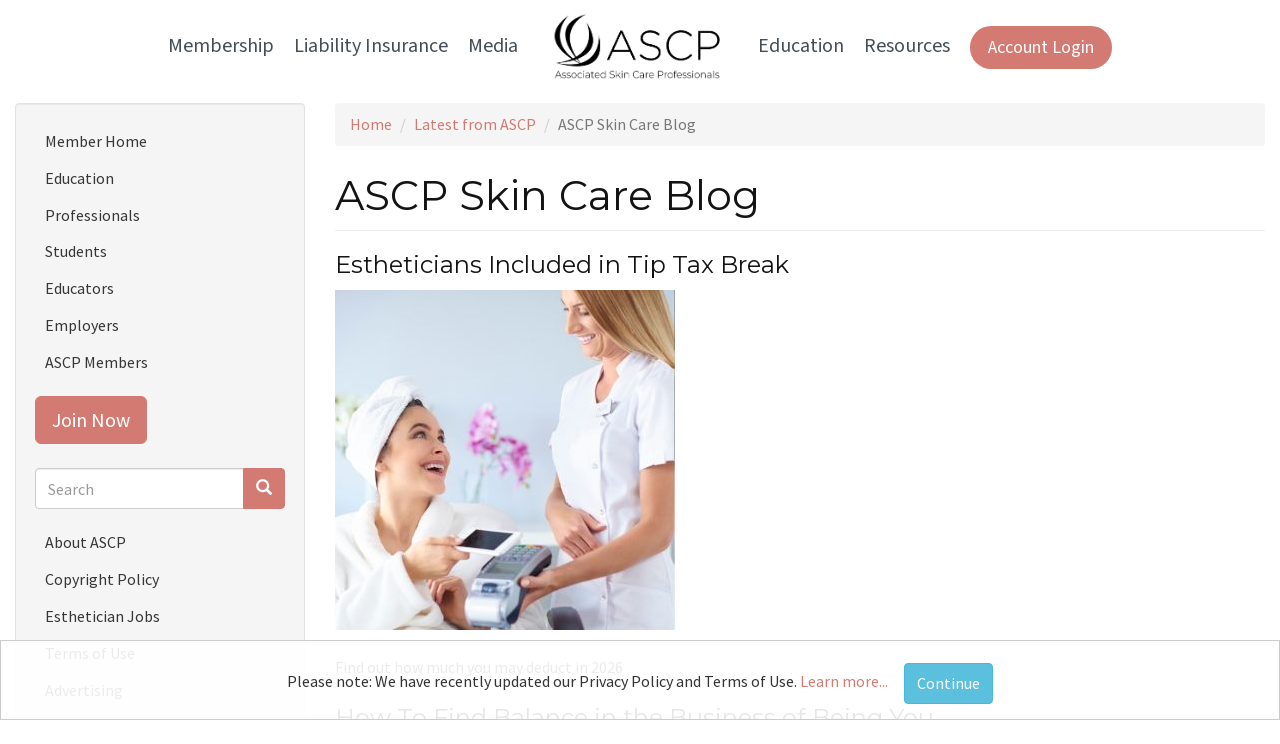

--- FILE ---
content_type: text/html; charset=utf-8
request_url: https://www.ascpskincare.com/updates/blog-post/new-issue-ascp-skin-deep-online?page=5
body_size: 11026
content:
<!DOCTYPE html>
<html lang="en" dir="ltr"
  xmlns:fb="https://ogp.me/ns/fb#"
  xmlns:og="https://ogp.me/ns#">
<head>
  <link rel="profile" href="http://www.w3.org/1999/xhtml/vocab" />
  <meta name="viewport" content="width=device-width, initial-scale=1.0">
  <meta http-equiv="Content-Type" content="text/html; charset=utf-8" />
<link rel="alternate" type="application/rss+xml" title="ASCP Skin Care Blog" href="https://www.ascpskincare.com/updates.xml/blog-post/new-issue-ascp-skin-deep-online" />
<link rel="shortcut icon" href="https://www.ascpskincare.com/sites/ascpskincare.com/files/favicon_0.png" type="image/png" />
<base href="/" />
<script type="application/ld+json">
{"@context":"http:\/\/schema.org","@type":"BreadcrumbList","itemListElement":[{"@type":"ListItem","position":1,"item":{"name":"Latest from ASCP","@id":"https:\/\/www.ascpskincare.com\/updates"}}]}
</script><meta name="description" content="ASCP is the nation&#039;s leading association for estheticians and skin care professionals, providing professional liability insurance, online continuing education, ASCP Skin Deep magazine, 50+ discounts, and more." />
<meta name="abstract" content="ASCP is the nation&#039;s leading association for estheticians and skin care professionals, providing professional liability insurance, online continuing education, ASCP Skin Deep magazine, 50+ discounts, and more." />
<meta name="keywords" content="ASCP, Associated Skin Care Professionals, esthetician, aesthetician, estheticians, aestheticians, skin care professional, skincare professional, skin care therapist, skincare therapist, esthetician association, aesthetic association, esthetics association, aesthetics association, skin care association, skincare association, esthetician membership, aesthetician membership, esthetics membership, aesthetics membership, skin care membership, skincare membership, skin care education, esthetics education, aesthetics education, ASCP Skin Deep, ASCP Skin Deep magazine, Skin Deep, skin care magazine, skincare magazine, professional liability insurance, skincare liability insurance, skin care liability insurance, esthetics liability insurance, aesthetics liability insurance, skincare insurance, skin care insurance, esthetics insurance, aesthetics insurance" />
<meta name="generator" content="Drupal 7 (http://drupal.org)" />
<link rel="canonical" href="https://www.ascpskincare.com/updates/blog-post/new-issue-ascp-skin-deep-online" />
<link rel="shortlink" href="https://www.ascpskincare.com/updates/blog-post/new-issue-ascp-skin-deep-online" />
<meta property="og:site_name" content="Associated Skin Care Professionals" />
<meta property="og:type" content="article" />
<meta property="og:url" content="https://www.ascpskincare.com/updates/blog-post/new-issue-ascp-skin-deep-online" />
<meta property="og:title" content="ASCP Skin Care Blog" />
<meta name="twitter:card" content="summary" />
<meta name="twitter:url" content="https://www.ascpskincare.com/updates/blog-post/new-issue-ascp-skin-deep-online" />
<meta name="twitter:title" content="ASCP Skin Care Blog" />
<meta itemprop="name" content="ASCP Skin Care Blog" />
  <title>ASCP Skin Care Blog | Page 6 | Associated Skin Care Professionals</title>
  <link type="text/css" rel="stylesheet" href="//public.ascpskincare.com/modules/system/system.base.css?t96qxe" media="all" />
<link type="text/css" rel="stylesheet" href="//public.ascpskincare.com/modules/field/theme/field.css?t96qxe" media="all" />
<link type="text/css" rel="stylesheet" href="//public.ascpskincare.com/modules/node/node.css?t96qxe" media="all" />
<link type="text/css" rel="stylesheet" href="//public.ascpskincare.com/sites/all/modules/views/css/views.css?t96qxe" media="all" />
<link type="text/css" rel="stylesheet" href="//public.ascpskincare.com/sites/all/modules/ckeditor/css/ckeditor.css?t96qxe" media="all" />
<link type="text/css" rel="stylesheet" href="//public.ascpskincare.com/sites/all/modules/colorbox/styles/stockholmsyndrome/colorbox_style.css?t96qxe" media="all" />
<link type="text/css" rel="stylesheet" href="//public.ascpskincare.com/sites/all/modules/ctools/css/ctools.css?t96qxe" media="all" />
<link type="text/css" rel="stylesheet" href="//public.ascpskincare.com/sites/all/modules/tagclouds/tagclouds.css?t96qxe" media="all" />
<link type="text/css" rel="stylesheet" href="//public.ascpskincare.com/sites/all/modules/custom_search/custom_search.css?t96qxe" media="all" />
<link type="text/css" rel="stylesheet" href="//public.ascpskincare.com/sites/all/modules/responsive_menus/styles/responsive_menus_simple/css/responsive_menus_simple.css?t96qxe" media="all" />
<link type="text/css" rel="stylesheet" href="//public.ascpskincare.com/sites/all/modules/load_block_on_ajax/load_block_on_ajax.css?t96qxe" media="all" />
<link type="text/css" rel="stylesheet" href="//public.ascpskincare.com/sites/all/modules/pac_base/css/tos-update.css?t96qxe" media="all" />
<link type="text/css" rel="stylesheet" href="//public.ascpskincare.com/sites/ascpskincare.com/themes/ascpskincare_bootstrap/css/style.css?t96qxe" media="all" />
<link type="text/css" rel="stylesheet" href="//public.ascpskincare.com/sites/ascpskincare.com/themes/ascpskincare_bootstrap/css/style2024.css?t96qxe" media="all" />
<link type="text/css" rel="stylesheet" href="//public.ascpskincare.com/sites/ascpskincare.com/themes/ascpskincare_bootstrap/kentico/styles/styles-ascp.css?t96qxe" media="all" />
  <!-- HTML5 element support for IE6-8 -->
  <!--[if lt IE 9]>
    <script src="https://cdn.jsdelivr.net/html5shiv/3.7.3/html5shiv-printshiv.min.js"></script>
  <![endif]-->
  <script defer="defer" src="//public.ascpskincare.com/sites/ascpskincare.com/files/google_tag/primary/google_tag.script.js?t96qxe"></script>
<script src="//ajax.googleapis.com/ajax/libs/jquery/1.10.2/jquery.min.js"></script>
<script>window.jQuery || document.write("<script src='/sites/all/modules/jquery_update/replace/jquery/1.10/jquery.min.js'>\x3C/script>")</script>
<script src="//public.ascpskincare.com/misc/jquery-extend-3.4.0.js?v=1.10.2"></script>
<script src="//public.ascpskincare.com/misc/jquery-html-prefilter-3.5.0-backport.js?v=1.10.2"></script>
<script src="//public.ascpskincare.com/misc/jquery.once.js?v=1.2"></script>
<script src="//public.ascpskincare.com/misc/drupal.js?t96qxe"></script>
<script src="//public.ascpskincare.com/sites/all/modules/jquery_update/replace/ui/external/jquery.cookie.js?v=67fb34f6a866c40d0570"></script>
<script src="//public.ascpskincare.com/sites/all/libraries/colorbox/jquery.colorbox-min.js?t96qxe"></script>
<script src="//public.ascpskincare.com/sites/all/modules/colorbox/js/colorbox.js?t96qxe"></script>
<script src="//public.ascpskincare.com/sites/all/modules/colorbox/styles/stockholmsyndrome/colorbox_style.js?t96qxe"></script>
<script src="//public.ascpskincare.com/sites/all/modules/colorbox/js/colorbox_load.js?t96qxe"></script>
<script src="//public.ascpskincare.com/sites/all/modules/colorbox/js/colorbox_inline.js?t96qxe"></script>
<script src="//public.ascpskincare.com/sites/all/modules/custom_search/js/custom_search.js?t96qxe"></script>
<script src="//public.ascpskincare.com/sites/all/modules/responsive_menus/styles/responsive_menus_simple/js/responsive_menus_simple.js?t96qxe"></script>
<script src="//public.ascpskincare.com/sites/all/modules/pac_base/js/colorbox-youtube.js?t96qxe"></script>
<script src="//public.ascpskincare.com/sites/all/modules/pac_base/js/colorbox-iframe.js?t96qxe"></script>
<script defer="defer" src="//script.crazyegg.com/pages/scripts/0119/8674.js"></script>
<script src="//public.ascpskincare.com/sites/all/modules/load_block_on_ajax/load_block_on_ajax.js?t96qxe"></script>
<script src="//public.ascpskincare.com/sites/all/modules/pac_base/js/tos-update.js?t96qxe"></script>
<script src="//public.ascpskincare.com/sites/ascpskincare.com/themes/ascpskincare_bootstrap/bootstrap/js/affix.js?t96qxe"></script>
<script src="//public.ascpskincare.com/sites/ascpskincare.com/themes/ascpskincare_bootstrap/bootstrap/js/alert.js?t96qxe"></script>
<script src="//public.ascpskincare.com/sites/ascpskincare.com/themes/ascpskincare_bootstrap/bootstrap/js/button.js?t96qxe"></script>
<script src="//public.ascpskincare.com/sites/ascpskincare.com/themes/ascpskincare_bootstrap/bootstrap/js/carousel.js?t96qxe"></script>
<script src="//public.ascpskincare.com/sites/ascpskincare.com/themes/ascpskincare_bootstrap/bootstrap/js/collapse.js?t96qxe"></script>
<script src="//public.ascpskincare.com/sites/ascpskincare.com/themes/ascpskincare_bootstrap/bootstrap/js/dropdown.js?t96qxe"></script>
<script src="//public.ascpskincare.com/sites/ascpskincare.com/themes/ascpskincare_bootstrap/bootstrap/js/modal.js?t96qxe"></script>
<script src="//public.ascpskincare.com/sites/ascpskincare.com/themes/ascpskincare_bootstrap/bootstrap/js/tooltip.js?t96qxe"></script>
<script src="//public.ascpskincare.com/sites/ascpskincare.com/themes/ascpskincare_bootstrap/bootstrap/js/popover.js?t96qxe"></script>
<script src="//public.ascpskincare.com/sites/ascpskincare.com/themes/ascpskincare_bootstrap/bootstrap/js/scrollspy.js?t96qxe"></script>
<script src="//public.ascpskincare.com/sites/ascpskincare.com/themes/ascpskincare_bootstrap/bootstrap/js/tab.js?t96qxe"></script>
<script src="//public.ascpskincare.com/sites/ascpskincare.com/themes/ascpskincare_bootstrap/bootstrap/js/transition.js?t96qxe"></script>
<script src="//public.ascpskincare.com/sites/ascpskincare.com/themes/ascpskincare_bootstrap/js/global.js?t96qxe"></script>
<script src="//public.ascpskincare.com/sites/ascpskincare.com/themes/ascpskincare_bootstrap/js/tp.widget.bootstrap.min.js?t96qxe"></script>
<script>jQuery.extend(Drupal.settings, {"basePath":"\/","pathPrefix":"","setHasJsCookie":0,"ajaxPageState":{"theme":"ascpskincare_bootstrap","theme_token":"2s_AsWJysf5tBV0jfm4ppDfldT03-I0LiJcR7JcPkR4","js":{"\/\/public.ascpskincare.com\/sites\/ascpskincare.com\/files\/google_tag\/primary\/google_tag.script.js":1,"\/\/ajax.googleapis.com\/ajax\/libs\/jquery\/1.10.2\/jquery.min.js":1,"0":1,"misc\/jquery-extend-3.4.0.js":1,"misc\/jquery-html-prefilter-3.5.0-backport.js":1,"misc\/jquery.once.js":1,"misc\/drupal.js":1,"sites\/all\/libraries\/colorbox\/jquery.colorbox-min.js":1,"sites\/all\/modules\/colorbox\/js\/colorbox.js":1,"sites\/all\/modules\/colorbox\/styles\/stockholmsyndrome\/colorbox_style.js":1,"sites\/all\/modules\/colorbox\/js\/colorbox_load.js":1,"sites\/all\/modules\/colorbox\/js\/colorbox_inline.js":1,"sites\/all\/modules\/custom_search\/js\/custom_search.js":1,"sites\/all\/modules\/responsive_menus\/styles\/responsive_menus_simple\/js\/responsive_menus_simple.js":1,"sites\/all\/modules\/pac_base\/js\/colorbox-youtube.js":1,"sites\/all\/modules\/pac_base\/js\/colorbox-iframe.js":1,"\/\/script.crazyegg.com\/pages\/scripts\/0119\/8674.js":1,"sites\/all\/modules\/load_block_on_ajax\/load_block_on_ajax.js":1,"sites\/ascpskincare.com\/themes\/ascpskincare_bootstrap\/bootstrap\/js\/affix.js":1,"sites\/ascpskincare.com\/themes\/ascpskincare_bootstrap\/bootstrap\/js\/alert.js":1,"sites\/ascpskincare.com\/themes\/ascpskincare_bootstrap\/bootstrap\/js\/button.js":1,"sites\/ascpskincare.com\/themes\/ascpskincare_bootstrap\/bootstrap\/js\/carousel.js":1,"sites\/ascpskincare.com\/themes\/ascpskincare_bootstrap\/bootstrap\/js\/collapse.js":1,"sites\/ascpskincare.com\/themes\/ascpskincare_bootstrap\/bootstrap\/js\/dropdown.js":1,"sites\/ascpskincare.com\/themes\/ascpskincare_bootstrap\/bootstrap\/js\/modal.js":1,"sites\/ascpskincare.com\/themes\/ascpskincare_bootstrap\/bootstrap\/js\/tooltip.js":1,"sites\/ascpskincare.com\/themes\/ascpskincare_bootstrap\/bootstrap\/js\/popover.js":1,"sites\/ascpskincare.com\/themes\/ascpskincare_bootstrap\/bootstrap\/js\/scrollspy.js":1,"sites\/ascpskincare.com\/themes\/ascpskincare_bootstrap\/bootstrap\/js\/tab.js":1,"sites\/ascpskincare.com\/themes\/ascpskincare_bootstrap\/bootstrap\/js\/transition.js":1,"sites\/ascpskincare.com\/themes\/ascpskincare_bootstrap\/js\/global.js":1,"sites\/ascpskincare.com\/themes\/ascpskincare_bootstrap\/js\/tp.widget.bootstrap.min.js":1,"sites\/all\/themes\/bootstrap\/js\/bootstrap.js":1,"1":1,"sites\/all\/modules\/jquery_update\/replace\/ui\/external\/jquery.cookie.js":1,"sites\/all\/modules\/pac_base\/js\/tos-update.js":1},"css":{"modules\/system\/system.base.css":1,"modules\/field\/theme\/field.css":1,"modules\/node\/node.css":1,"sites\/all\/modules\/views\/css\/views.css":1,"sites\/all\/modules\/ckeditor\/css\/ckeditor.css":1,"sites\/all\/modules\/colorbox\/styles\/stockholmsyndrome\/colorbox_style.css":1,"sites\/all\/modules\/ctools\/css\/ctools.css":1,"sites\/all\/modules\/tagclouds\/tagclouds.css":1,"sites\/all\/modules\/custom_search\/custom_search.css":1,"sites\/all\/modules\/responsive_menus\/styles\/responsive_menus_simple\/css\/responsive_menus_simple.css":1,"sites\/all\/modules\/load_block_on_ajax\/load_block_on_ajax.css":1,"sites\/all\/modules\/pac_base\/css\/tos-update.css":1,"sites\/ascpskincare.com\/themes\/ascpskincare_bootstrap\/css\/style.css":1,"sites\/ascpskincare.com\/themes\/ascpskincare_bootstrap\/css\/style2024.css":1,"sites\/ascpskincare.com\/themes\/ascpskincare_bootstrap\/kentico\/styles\/styles-ascp.css":1}},"colorbox":{"opacity":"0.85","current":"{current} of {total}","previous":"\u00ab Prev","next":"Next \u00bb","close":"Close","maxWidth":"98%","maxHeight":"98%","fixed":true,"mobiledetect":true,"mobiledevicewidth":"480px","file_public_path":"\/sites\/ascpskincare.com\/files","specificPagesDefaultValue":"admin*\nimagebrowser*\nimg_assist*\nimce*\nnode\/add\/*\nnode\/*\/edit\nprint\/*\nprintpdf\/*\nsystem\/ajax\nsystem\/ajax\/*"},"custom_search":{"form_target":"_self","solr":0},"better_exposed_filters":{"views":{"updates":{"displays":{"page":{"filters":[]}}}}},"responsive_menus":[{"toggler_text":"\u2630 Menu","selectors":["#navigation .region .menu"],"media_size":"768","media_unit":"px","remove_attributes":"1","responsive_menus_style":"responsive_menus_simple"}],"document_domain":"ascpskincare.com","urlIsAjaxTrusted":{"\/updates\/blog-post\/new-issue-ascp-skin-deep-online?page=5":true},"load_block_on_ajax_path":"updates\/blog-post\/new-issue-ascp-skin-deep-online","site_mail":"getconnected@ascpskincare.com","site_phone":"800-789-0411","site_friendly_url":"ASCPskincare.com","site_name":"Associated Skin Care Professionals","pac_base_nf_url":"https:\/\/members.ascpskincare.com\/eWebASCP\/","pac_base_asn_code":"ASCP","css_js_query_string":"t96qxe","pac_recaptcha_public_key":"6LcxuiITAAAAAMLtpPjZzWmEVvcO9HxZCXwzFvmS","bootstrap":{"anchorsFix":"0","anchorsSmoothScrolling":"0","formHasError":1,"popoverEnabled":1,"popoverOptions":{"animation":1,"html":0,"placement":"right","selector":"","trigger":"click","triggerAutoclose":1,"title":"","content":"","delay":0,"container":"body"},"tooltipEnabled":1,"tooltipOptions":{"animation":1,"html":0,"placement":"auto left","selector":"","trigger":"hover focus","delay":0,"container":"body"}}});</script>

  <meta charset="UTF-8" /><meta http-equiv="X-UA-Compatible" content="IE=edge">
  <meta name="viewport" content="width=device-width, initial-scale=1, shrink-to-fit=no">
  <meta name="view-transition" content="same-origin">
  <meta name="referrer" content="no-referrer-when-downgrade" />

  <meta http-equiv="cleartype" content="on">
  <link href="//fonts.googleapis.com/css?family=Open+Sans+Condensed:300,700" rel="stylesheet" type="text/css">
  <link href="//fonts.googleapis.com/css?family=Open+Sans:400,700,600,300" rel="stylesheet" type="text/css">
  <link href="//fonts.googleapis.com/css?family=Source+Sans+Pro:400,600,700,900|Montserrat:400,700" rel="stylesheet" type="text/css">
 
<!-- KENTICO -->
  <link href="https://fonts.googleapis.com" rel="preconnect" />
  <link crossorigin="" href="https://fonts.gstatic.com" rel="preconnect" />
  <link href="https://fonts.googleapis.com/css2?family=Corinthia:wght@400;700&amp;family=Cormorant:ital,wght@0,300..700;1,300..700&amp;family=Source+Sans+3:ital,wght@0,200..900;1,200..900&amp;display=swap" rel="stylesheet" />
  <script src="https://kit.fontawesome.com/f8eacd1ba9.js" crossorigin="anonymous"></script>
  <link href="https://cdnjs.cloudflare.com/ajax/libs/font-awesome/6.4.0/css/all.min.css" rel="stylesheet" /><!-- STYLES -->
  <link href="https://unpkg.com/aos@2.3.1/dist/aos.css" rel="stylesheet" />

 
    <script type="text/javascript">
    (function(c,l,a,r,i,t,y){
        c[a]=c[a]||function(){(c[a].q=c[a].q||[]).push(arguments)};
        t=l.createElement(r);t.async=1;t.src="https://www.clarity.ms/tag/"+i;
        y=l.getElementsByTagName(r)[0];y.parentNode.insertBefore(t,y);
    })(window, document, "clarity", "script", "nv2d6ke7n8");

    setTimeout(function() {
      if (!window.clarity) {
        return;
      }
      fetch('/api/individual').then(r => r.json()).then(d => { 
        if(d?.cst_recno) {
          window.clarity("identify", d?.cst_recno, null, null, d?.ind_full_name_cp);
        }
      });
    }, 1000);
</script>
</head>

<body class="html not-front not-logged-in one-sidebar sidebar-first page-updates page-updates-blog-post page-updates-blog-post-new-issue-ascp-skin-deep-online">
  <div id="skip-link">
    <a href="#main-content" class="element-invisible element-focusable">Skip to main content</a>
  </div>
    <div class="region region-page-top">
    <noscript aria-hidden="true"><iframe src="https://www.googletagmanager.com/ns.html?id=GTM-TG9K2XM" height="0" width="0" style="display:none;visibility:hidden"></iframe></noscript>
  </div>
  
    <header id="navbar" role="banner" class="navbar container-fluid navbar-default">
        <div class="container-fluid">
            
                <div class="navbar-collapse collapse" id="navbar-collapse">

                    <div class="site-header-wrapper section-navigation-drupal">
                    <div class="content-container">
                        <div class="main-navigation-wrapper">

                            <nav class="main-nav" aria-label="Main Navigation">

                                <div class="mobile-nav-header">
                                    <div class="mobile-nav-grid">
                                        <div class="mobile-nav-item"></div>
                                        <div class="mobile-nav-item mobile-logo-container">
                                            <a class="mobile-logo" href="/">
                                                <img src="/sites/ascpskincare.com/themes/ascpskincare_bootstrap/kentico/img/logos/ascp-logo.png" class="ascp-logo" alt="ASCP Logo">
                                            </a>
                                        </div>
                                        <div class="mobile-nav-item mobile-menu-toggle-container">
                                            <a class="menu-toggler" type="button"
                                            data-bs-toggle="collapse" 
                                            data-bs-target="#mainNavbarCollapse" 
                                            aria-controls="mainNavbarCollapse" 
                                            aria-expanded="true" aria-label="Toggle navigation">
                                                <i class="fa-solid fa-bars nav-icon nav-hamburger" aria-hidden="true"></i>
                                            </a>
                                        </div>
                                    </div>
                                </div>

                                <div class="collapse nav-collapse-menu
                                                                " id="mainNavbarCollapse">

                                    <div class="mobile-header-row-menu">
                                        <div class="mobile-menu-container">
                                            <div class="mobile-menu-item login-col">
                                                <span class="mobile-login login-button">
                                                       
                                                        <a href="/members" class="button button-pill btn-pink">Account Login</a>
                                                                                                    </span>
                                            </div>

                                            <div class="mobile-menu-item close-button-container">
                                                <span class="mobile-close-container">
                                                    <i class="fa-solid fa-xmark nav-icon nav-close" aria-hidden="true"></i>
                                                </span>
                                            </div>
                                        </div>
                                    </div>

                                    <ul class="main-nav-list">
                                        <li class="nav-top-link has-submenu">
                                            <a class="nav-dropdown" href="#" id="membershipDropdown" role="button" aria-haspopup="true" aria-expanded="false">Membership</a>
                                            <ul class="submenu" aria-labelledby="membershipDropdown">
                                                <li class="nav-item"><a class="dropdown-item" href="/">Professionals</a></li>
                                                <li class="nav-item"><a class="dropdown-item" href="/students">Students</a></li>
                                                <li class="nav-item"><a class="dropdown-item" href="/educators">Educators</a></li>
                                                <li class="nav-item"><a class="dropdown-item" href="/employers">Employers</a></li>
                                            </ul>
                                        </li>

                                        <li class="nav-top-link has-submenu">
                                            <a class="nav-dropdown" href="#" id="insuranceDropdown" role="button" aria-haspopup="true" aria-expanded="false">Liability Insurance</a>
                                            <ul class="submenu" aria-labelledby="insuranceDropdown">
                                                <li class="nav-item"><a class="dropdown-item" href="/liability-insurance-estheticians">Esthetician Insurance</a></li>
                                                <li class="nav-item"><a class="dropdown-item" href="/ami">Advanced Esthetician Insurance</a></li>
                                                <li class="nav-item"><a class="dropdown-item" href="/microblading-insurance">Microblading Insurance</a></li>
                                                <li class="nav-item"><a class="dropdown-item" href="/bpp-optional-contents-coverage-your-business">Business Personal Property Insurance</a></li>
                                            </ul>
                                        </li>

                                        <li class="nav-top-link has-submenu">
                                            <a class="nav-dropdown" href="#" id="mediaDropdown" role="button" aria-haspopup="true" aria-expanded="false">Media</a>
                                            <ul class="submenu" aria-labelledby="mediaDropdown">
                                                <li class="nav-item"><a class="dropdown-item" href="/ascp-skin-deep-magazine">Skin Deep Magazine</a></li>
                                                <li class="nav-item"><a class="dropdown-item" href="/podcasts">Esty Talk Podcast</a></li>
                                                <li class="nav-item"><a class="dropdown-item" href="/updates/blog-posts">ASCP Blog</a></li>
                                            </ul>
                                        </li>

                                        <li class="nav-top-link desktop-logo-item">
                                            <a href="/">
                                                <img src="/sites/ascpskincare.com/themes/ascpskincare_bootstrap/kentico/img/logos/ascp-logo.png" class="ascp-logo" alt="ASCP Logo">
                                            </a>
                                        </li>

                                        <li class="nav-top-link has-submenu">
                                            <a class="nav-dropdown" href="#" id="educationDropdown" role="button" aria-haspopup="true" aria-expanded="false">Education</a>
                                            <ul class="submenu" aria-labelledby="educationDropdown">
                                                <li class="nav-item"><a class="dropdown-item" href="/industry-education">Skin Care Videos</a></li>
                                                <li class="nav-item"><a class="dropdown-item" href="/skinpro">ASCP SkinPro</a></li>
                                                <li class="nav-item"><a class="dropdown-item" href="/ascp-school-forum">ASCP Skin Care School Forum</a></li>
                                                <li class="nav-item"><a class="dropdown-item" href="/trade-shows-and-events">Tradeshows &amp; Events</a></li>
                                                <li class="nav-item"><a class="dropdown-item" href="/summit">ASCP Education Summit</a></li>
                                            </ul>
                                        </li>

                                        <li class="nav-top-link has-submenu last-submenu">
                                            <a class="nav-dropdown" href="#" id="resourcesDropdown" role="button" aria-haspopup="true" aria-expanded="false">Resources</a>
                                            <ul class="submenu" aria-labelledby="resourcesDropdown">
                                                <li class="nav-item"><a class="dropdown-item" href="/pocketsuite">Free Online Scheduling</a></li>
                                                <li class="nav-item"><a class="dropdown-item" href="/career-toolkits">Spa Business Planning Tools</a></li>
                                                <li class="nav-item"><a class="dropdown-item" href="https://jobs.ascpskincare.com/">ASCP Career Center</a></li>
                                                <li class="nav-item"><a class="dropdown-item" href="/students/schools">Esthetician Schools</a></li>
                                                <li class="nav-item"><a class="dropdown-item" href="/members/networking/state-board-info">Cosmetology State Requirements</a></li>
                                            </ul>
                                        </li>

                                        
                                        <li class="nav-top-link login-button-desktop">
                                               
                                                <a href="/members" class="button button-pill btn-pink">Account Login</a>
                                                                                    </li>
                                    </ul>
                                </div>
                            </nav>
                        </div>
                    </div>
                </div>

                    <!-- <nav id="sub-nav" role="navigation"> -->
                        
                                            <!-- </nav> -->
                </div>
            
        </div>
    </header>



<div class="main-container container-fluid">

	<div class="row" id="content">

		<section class="col-md-9 col-md-push-3">
			
						<div class="breadcrumbwrap">
				<ol class="breadcrumb"><li><a href="/">Home</a></li>
<li><a href="/updates">Latest from ASCP</a></li>
<li class="active">ASCP Skin Care Blog</li>
</ol>			</div>
			
			<a id="main-content" role="button"></a>
										<h1 class="page-header">ASCP Skin Care Blog</h1>
																											  <div class="region region-content">
    <section id="block-system-main" class="block block-system clearfix">

      
  <div class="view view-updates view-id-updates view-display-id-page view-dom-id-8897dcbf0d4528a59682f724fc03f9ec">
        
  
  
      <div class="view-content">
        <div class="views-row views-row-1 views-row-odd views-row-first">
    <article id="node-5452" class="node node-update node-teaser clearfix">
    <header>
            <h2><a href="/updates/blog-posts/estheticians-included-tip-tax-break">Estheticians Included in Tip Tax Break</a></h2>
              </header>
    <div class="field field-name-body field-type-text-with-summary field-label-hidden"><div class="field-items"><div class="field-item even"><p><img alt="Client completing a point of sale transaction with an esthetician" src="//public.ascpskincare.com/sites/ascpskincare.com/files/ehaden/images/NoTaxTips_ASCP.jpg" /></p>

<p>Find out how much you may deduct in 2026</p>
</div></div></div>    </article>
  </div>
  <div class="views-row views-row-2 views-row-even">
    <article id="node-5449" class="node node-update node-teaser clearfix">
    <header>
            <h2><a href="/updates/blog-posts/how-find-balance-business-being-you">How To Find Balance in the Business of Being You </a></h2>
              </header>
    <div class="field field-name-body field-type-text-with-summary field-label-hidden"><div class="field-items"><div class="field-item even"><p>Reclaim your space outside the treatment room<br />
<img alt="" src="//public.ascpskincare.com/sites/ascpskincare.com/files/mstaszcuk/images/Untitled%20design%20-%202025-09-04T112345_429.jpg" /></p>
</div></div></div>    </article>
  </div>
  <div class="views-row views-row-3 views-row-odd">
    <article id="node-5446" class="node node-update node-teaser clearfix">
    <header>
            <h2><a href="/updates/blog-posts/shape-future-north-dakota-advanced-esthetician-license">Shape the Future of the North Dakota Advanced Esthetician License</a></h2>
              </header>
    <div class="field field-name-body field-type-text-with-summary field-label-hidden"><div class="field-items"><div class="field-item even"><p><img alt="Esthetician performing chemical peel to client's face" src="//public.ascpskincare.com/sites/ascpskincare.com/files/ehaden/images/ND_AdvancedEstieProposedRules_ASCP_AHP.jpg" /></p>

<p>Microneedling, chem peels, and more—see what’s changing and how to comment<!--EndFragment --></p>
</div></div></div>    </article>
  </div>
  <div class="views-row views-row-4 views-row-even">
    <article id="node-5045" class="node node-update node-teaser clearfix">
    <header>
            <h2><a href="/updates/blog-posts/kasey-boone-skincare">Kasey Boone Skincare</a></h2>
              </header>
    <div class="field field-name-body field-type-text-with-summary field-label-hidden"><div class="field-items"><div class="field-item even"><p>ASCP members receive a 20% discount sitewide<br />
<br />
<img alt="Kasey Boone Skincare" src="//public.ascpskincare.com/sites/ascpskincare.com/files/mstaszcuk/images/Untitled%20design%20(42)(1).jpg" /></p>
</div></div></div>    </article>
  </div>
  <div class="views-row views-row-5 views-row-odd">
    <article id="node-5444" class="node node-update node-teaser clearfix">
    <header>
            <h2><a href="/updates/blog-posts/follow-leaders-rep-chage-0">Follow the Leaders: Repêchage </a></h2>
              </header>
    <div class="field field-name-body field-type-text-with-summary field-label-hidden"><div class="field-items"><div class="field-item even"><p>A pioneer in seaweed-based skin care<br />
<br />
<img alt="" src="//public.ascpskincare.com/sites/ascpskincare.com/files/mstaszcuk/images/Blog_Repechage_FTL_2_340x340.jpg" /><br />
&nbsp;</p>
</div></div></div>    </article>
  </div>
  <div class="views-row views-row-6 views-row-even">
    <article id="node-5427" class="node node-update node-teaser clearfix">
    <header>
            <h2><a href="/updates/blog-posts/estheticians-guide-psoriasis">Esthetician&#039;s Guide to Psoriasis</a></h2>
              </header>
    <div class="field field-name-body field-type-text-with-summary field-label-hidden"><div class="field-items"><div class="field-item even"><p>Learn more about this condition on ASCP's SkinPro app<br />
<br />
<img alt="" src="//public.ascpskincare.com/sites/ascpskincare.com/files/mstaszcuk/images/Untitled%20design%20-%202025-08-20T162344_517.jpg" /></p>
</div></div></div>    </article>
  </div>
  <div class="views-row views-row-7 views-row-odd">
    <article id="node-5425" class="node node-update node-teaser clearfix">
    <header>
            <h2><a href="/updates/blog-posts/peptides-prp">From Peptides to PRP</a></h2>
              </header>
    <div class="field field-name-body field-type-text-with-summary field-label-hidden"><div class="field-items"><div class="field-item even"><p>The Biohacking Tools You’re Already Using<br />
<br />
<img alt="" src="//public.ascpskincare.com/sites/ascpskincare.com/files/mstaszcuk/images/Untitled%20design%20-%202025-08-19T094141_196.jpg" /></p>
</div></div></div>    </article>
  </div>
  <div class="views-row views-row-8 views-row-even">
    <article id="node-5085" class="node node-update node-teaser clearfix">
    <header>
            <h2><a href="/updates/blog-posts/my-salon-suite-member-discount-1">My Salon Suite Member Discount</a></h2>
              </header>
    <div class="field field-name-body field-type-text-with-summary field-label-hidden"><div class="field-items"><div class="field-item even"><p>ASCP members receive a $100 gift card<br />
<br />
<img alt="My Salon Suite" src="//public.ascpskincare.com/sites/ascpskincare.com/files/mstaszcuk/images/Untitled%20design%20(53)(1).jpg" /></p>
</div></div></div>    </article>
  </div>
  <div class="views-row views-row-9 views-row-odd">
    <article id="node-5422" class="node node-update node-teaser clearfix">
    <header>
            <h2><a href="/updates/blog-posts/how-become-product-educator">How to Become a Product Educator</a></h2>
              </header>
    <div class="field field-name-body field-type-text-with-summary field-label-hidden"><div class="field-items"><div class="field-item even"><p>Featuring Sorella Apothecary<br />
<br />
<img alt="" src="//public.ascpskincare.com/sites/ascpskincare.com/files/mstaszcuk/images/Untitled%20design%20-%202025-08-14T102627_048.jpg" /></p>
</div></div></div>    </article>
  </div>
  <div class="views-row views-row-10 views-row-even views-row-last">
    <article id="node-5421" class="node node-update node-teaser clearfix">
    <header>
            <h2><a href="/updates/blog-posts/more-clients-less-hustle">More Clients, Less Hustle</a></h2>
              </header>
    <div class="field field-name-body field-type-text-with-summary field-label-hidden"><div class="field-items"><div class="field-item even"><p>The Secret Power of Collaboration<br />
<br />
<img alt="" src="//public.ascpskincare.com/sites/ascpskincare.com/files/mstaszcuk/images/Untitled%20design%20-%202025-08-13T100609_083.jpg" /></p>
</div></div></div>    </article>
  </div>
    </div>
  
      <div class="text-center"><ul class="pagination"><li class="pager-first"><a title="Go to first page" href="/updates/blog-post/new-issue-ascp-skin-deep-online">« first</a></li>
<li class="prev"><a title="Go to previous page" href="/updates/blog-post/new-issue-ascp-skin-deep-online?page=4">‹ previous</a></li>
<li class="pager-ellipsis disabled"><span>…</span></li>
<li><a title="Go to page 2" href="/updates/blog-post/new-issue-ascp-skin-deep-online?page=1">2</a></li>
<li><a title="Go to page 3" href="/updates/blog-post/new-issue-ascp-skin-deep-online?page=2">3</a></li>
<li><a title="Go to page 4" href="/updates/blog-post/new-issue-ascp-skin-deep-online?page=3">4</a></li>
<li><a title="Go to page 5" href="/updates/blog-post/new-issue-ascp-skin-deep-online?page=4">5</a></li>
<li class="active"><span>6</span></li>
<li><a title="Go to page 7" href="/updates/blog-post/new-issue-ascp-skin-deep-online?page=6">7</a></li>
<li><a title="Go to page 8" href="/updates/blog-post/new-issue-ascp-skin-deep-online?page=7">8</a></li>
<li><a title="Go to page 9" href="/updates/blog-post/new-issue-ascp-skin-deep-online?page=8">9</a></li>
<li><a title="Go to page 10" href="/updates/blog-post/new-issue-ascp-skin-deep-online?page=9">10</a></li>
<li class="pager-ellipsis disabled"><span>…</span></li>
<li class="next"><a title="Go to next page" href="/updates/blog-post/new-issue-ascp-skin-deep-online?page=6">next ›</a></li>
<li class="pager-last"><a title="Go to last page" href="/updates/blog-post/new-issue-ascp-skin-deep-online?page=108">last »</a></li>
</ul></div>  
  
  
  
  
</div>
</section>
  </div>
		</section>

						
					<aside class="col-md-3 col-md-pull-9" role="complementary">
				  <div class="region region-sidebar-first well">
    <section id="block-menu-block-3" class="block block-menu-block clearfix">

      
  <div class="menu-block-wrapper menu-block-3 menu-name-main-menu parent-mlid-0 menu-level-1">
  <ul class="menu nav"><li class="first leaf menu-mlid-5013"><a href="/members/">Member Home</a></li>
<li class="leaf menu-mlid-4924"><a href="/members/education-support/demand-education-library">Education</a></li>
<li class="leaf menu-mlid-5012"><a href="/">Professionals</a></li>
<li class="leaf menu-mlid-2513"><a href="/students">Students</a></li>
<li class="leaf menu-mlid-2514"><a href="/educators">Educators</a></li>
<li class="leaf menu-mlid-2515"><a href="/employers">Employers</a></li>
<li class="last leaf menu-mlid-2233"><a href="/members">ASCP Members</a></li>
</ul></div>

</section>
<section id="block-block-23" class="block block-block clearfix">

      
  <p><a class="button-link" href="/signup">Join Now</a></p>
</section>
<section id="block-search-form" class="block block-search search-box clearfix">

      
  <form class="search-form form-search content-search" role="search" action="/updates/blog-post/new-issue-ascp-skin-deep-online?page=5" method="post" id="search-block-form" accept-charset="UTF-8"><div><div>
      <h2 class="element-invisible">Search form</h2>
    <div class="input-group"><input title="" class="custom-search-box form-control form-text" placeholder="Search" type="text" id="edit-search-block-form--2" name="search_block_form" value="" size="15" maxlength="128" /><span class="input-group-btn"><button type="submit" class="btn btn-primary"><span class="icon glyphicon glyphicon-search" aria-hidden="true"></span>
</button></span></div><div class="form-actions form-wrapper form-group" id="edit-actions"><button class="element-invisible btn btn-primary form-submit" type="submit" id="edit-submit" name="op" value="Search">Search</button>
</div><input type="hidden" name="form_build_id" value="form-FACDbgWF1aDeArApvXv2g99HYUzz5wvrRjG1s13_Jdo" />
<input type="hidden" name="form_id" value="search_block_form" />
</div>
</div></form>
</section>
<section id="block-menu-block-4" class="block block-menu-block clearfix">

      
  <div class="menu-block-wrapper menu-block-4 menu-name-menu-footer-menu parent-mlid-0 menu-level-1">
  <ul class="menu nav"><li class="first leaf menu-mlid-2355"><a href="/about">About ASCP</a></li>
<li class="leaf menu-mlid-2357"><a href="/copyright-policy">Copyright Policy</a></li>
<li class="leaf menu-mlid-4877"><a href="https://jobs.ascpskincare.com/" target="_blank" rel="nofollow">Esthetician Jobs</a></li>
<li class="leaf menu-mlid-2358"><a href="/terms-use">Terms of Use</a></li>
<li class="leaf menu-mlid-2690"><a href="/advertising-opportunities" title="Advertising Opportunities">Advertising</a></li>
<li class="leaf menu-mlid-2356"><a href="/privacy-policy">Privacy Policy</a></li>
<li class="expanded active-trail menu-mlid-2479 active"><a href="/updates" class="active-trail active">Latest from ASCP</a><ul class="menu nav"><li class="first leaf menu-mlid-2482"><a href="/updates/benefits" title="Benefits">Benefits</a></li>
<li class="leaf menu-mlid-2483"><a href="/updates/blog-posts" title="Blog Posts">Blog Posts</a></li>
<li class="last leaf menu-mlid-2484"><a href="/updates/news" title="News">News</a></li>
</ul></li>
<li class="leaf menu-mlid-2783"><a href="/liability-insurance-estheticians">Liability Insurance</a></li>
<li class="collapsed menu-mlid-4608"><a href="/back-to-practice">Back to Practice</a></li>
<li class="leaf menu-mlid-2480"><a href="/sitemap">Site Map</a></li>
<li class="leaf menu-mlid-2745"><a href="/skin-care-glossary">Skin Care Glossary</a></li>
<li class="last leaf menu-mlid-2997"><a href="/refer-a-friend">Refer a Friend and Earn $20</a></li>
</ul></div>

</section>
<section id="block-tagclouds-17" class="block block-tagclouds clearfix">

        <h2 class="block-title">Categories </h2>
    
  <span class='tagclouds-term'><a href="/blog-tags/ascp-happenings" class="tagclouds" title="">ASCP Happenings</a> (70)</span>
<span class='tagclouds-term'><a href="/blog-tags/ascp-member-benefits" class="tagclouds" title="">ASCP member benefits</a> (58)</span>
<span class='tagclouds-term'><a href="/blog-tags/business-building-tips" class="tagclouds" title="">Business Building Tips</a> (56)</span>
<span class='tagclouds-term'><a href="/blog-tags/skin-care-trends" class="tagclouds" title="">Skin Care Trends</a> (44)</span>
<span class='tagclouds-term'><a href="/blog-tags/trade-shows" class="tagclouds" title="">Skin Care Trade Shows</a> (39)</span>
<span class='tagclouds-term'><a href="/blog-tags/techniques" class="tagclouds" title="">Techniques</a> (31)</span>
<span class='tagclouds-term'><a href="/blog-tags/ascp-skin-care-summit" class="tagclouds" title="">ASCP Skin Care Summit</a> (29)</span>
<span class='tagclouds-term'><a href="/blog-tags/self-care" class="tagclouds" title="">Self Care</a> (28)</span>
<span class='tagclouds-term'><a href="/blog-tags/esty-q" class="tagclouds" title="">Esty Q &amp; As</a> (27)</span>
<span class='tagclouds-term'><a href="/blog-tags/webinars" class="tagclouds" title="">Webinars</a> (27)</span>
<span class='tagclouds-term'><a href="/blog-tags/client-care" class="tagclouds" title="">Client Care</a> (25)</span>
<span class='tagclouds-term'><a href="/blog-tags/marketing-advice" class="tagclouds" title="">Marketing Advice</a> (24)</span>
<span class='tagclouds-term'><a href="/blog-tags/ascp-skin-deep-articles" class="tagclouds" title="">ASCP Skin Deep articles</a> (18)</span>
<span class='tagclouds-term'><a href="/blog-tags/videos" class="tagclouds" title="">Videos</a> (18)</span>
<span class='tagclouds-term'><a href="/blog-tags/lashes-and-brows" class="tagclouds" title="">Lashes and Brows</a> (7)</span>

</section>
  </div>
			</aside>  <!-- /#sidebar-first -->
		
	</div>
</div>


	<footer class="footer">
		<div class="container-fluid">
	  <div class="region region-footer">
    <section id="block-block-101" class="block block-block kentico-layout clearfix">

      
  <style type="text/css">#submitButton_button {
    box-shadow: none !important;
  }

footer.footer {
        padding: 0;
        text-align: unset;
        margin-top: 30px;
    }

    footer.footer .container-fluid {
        border: none;
        padding-top: 0;
    }

    // have to callout here, because there is a utitlity class in Drupal that sets the display to block
    .scroll-to-top-button.show {
        display: flex !important;
        text-decoration: underline;
    }

    footer.footer-section .subscription-input {
        height: 66px;
    }
  .required_icon {
    display: none !important;
  }
</style>
<div class="body-row bg-slategray text-white justify-content-center mt-n1">
<div class="content-wrapper mx-auto">
<div class="container-fluid">
<div class="row">
<footer aria-label="footer" class="footer-section" role="footer">
<div class="inner-container-1200">
<div class="container">
<div class="row justify-content-center text-center">
<div class="col-12"><span class="headline footer-heading" role="heading">Stay Connected with ASCP</span>
<p class="footer-subheading">Get industry updates, career tips, discounts, and exclusive offers.</p>
<iframe aria-label="sign-up for newsletter" class="responsive-iframe" scrolling="no" src="https://ap.informz.net/ap/pages/ASCP_Newsletter_Signup_Form" style="border:none; width: 100%;"></iframe></div>
</div>

<div class="footer-divider d-none d-md-block">&nbsp;</div>

<div class="row px-lg-0" style="padding-top: 42px; padding-bottom: 42px;">
<div class="col-6 col-md-4 col-lg-2 mb-4">
<h5 class="fw-bold">Membership</h5>

<div class="footer-nav"><a href="/">Professionals</a> <a href="/students">Students</a> <a href="/educators">Educators</a> <a href="/employers">Employers</a> <a href="/refer-a-friend">Refer a Friend</a></div>
</div>

<div class="col-6 col-md-4 col-lg-2 mb-4">
<h5 class="fw-bold">Liability Insurance</h5>

<div class="footer-nav"><a href="/liability-insurance-estheticians">Esthetician Insurance</a> <a href="/ami">Advanced Esthetics Insurance</a> <a href="/bpp-optional-contents-coverage-your-business">Business Personal Property Insurance</a></div>
</div>

<div class="col-6  col-md-4 col-lg-2 mb-4">
<h5 class="fw-bold">Education</h5>

<div class="footer-nav"><a href="/ascp-skin-deep-magazine"><em>ASCP Skin Deep</em> Magazine</a> <a href="/podcasts">ASCP Esty Talk Podcast</a> <a href="/industry-education">On-Demand Education</a> <a href="/trade-shows-and-events">Trade shows and Events</a> <a href=" /updates/blog-posts">Skin Care Blog</a></div>
</div>

<div class="col-6 col-md-4 col-lg-2 mb-4">
<h5 class="fw-bold">Resources</h5>

<div class="footer-nav"><a href="https://jobs.ascpskincare.com/">ASCP Career Center</a> <a href="/pocketsuite">Free Online Scheduling</a> <a href="/students/schools">School Directory</a> <a href="/career-toolkits">Career Resources and Toolkits</a> <a href="/members/networking/state-board-info">State Board Information</a></div>
</div>

<div class="col-6 col-md-4 col-lg-2 mb-4">
<h5 class="fw-bold">Company</h5>

<div class="footer-nav"><a href="/about">About ASCP</a> <a href="/advertising-opportunities">Advertising Opportunities</a> <a href="/terms-use">Terms of Use</a> <a href="/copyright-policy">Copyright</a> <a href="/privacy-policy">Privacy Policy</a></div>
</div>

<div class="col-6 col-md-4 col-lg-2 mb-4 pt-md-0">
<div class="social-icons mb-6"><a aria-label="facebook opens in a new tab" href="https://www.facebook.com/ASCPskincare" target="_blank"><i class="fa-brands fa-facebook">&nbsp;</i></a> <a aria-label="Linkedin opens in a new tab" href="https://www.linkedin.com/company/2384545/" target="_blank"><i class="fa-brands fa-linkedin">&nbsp;</i></a> <i class="fa-brands fa-instagram"> <a aria-label="YouTube opens in a new tab" href="https://www.youtube.com/c/Ascpskincare" target="_blank"><i aria-hidden="true" class="fa-brands fa-youtube">&nbsp;</i></a>&nbsp;</i></div>

<div class="contact-info pt-7" style="padding-top: 6px;">
<div class="footer-nav"><a href="mailto:getconnected@ascpskincare.com">Email Us</a>

<p><a href="tel:8007890411">800-789-0411</a></p>
</div>
</div>
</div>
</div>
</div>
</div>
</footer>
</div>
</div>
</div>
</div>

<p><a class="scroll-to-top-button js-smooth-scroll" href="#top" id="scrollTopButton"><svg style="width: 75%;" viewbox="0 0 448 512" xmlns="http://www.w3.org/2000/svg"> <!--!Font Awesome Pro 6.7.2 by @fontawesome - https://fontawesome.com License - https://fontawesome.com/license (Commercial License) Copyright 2025 Fonticons, Inc.--> <path d="M212.7 148.7c6.2-6.2 16.4-6.2 22.6 0l160 160c6.2 6.2 6.2 16.4 0 22.6s-16.4 6.2-22.6 0L224 182.6 75.3 331.3c-6.2 6.2-16.4 6.2-22.6 0s-6.2-16.4 0-22.6l160-160z" fill="#e5e5e5"></path> </svg></a></p>
<!-- nav --><script src="//public.ascpskincare.com/sites/ascpskincare.com/themes/ascpskincare_bootstrap/kentico/scripts/nav.js"></script>
</section>
  </div>
		</div>
	</footer>
    <div class="region region-page-bottom">
    <!-- Facebook Pixel Code -->
<script>
  !function(f,b,e,v,n,t,s)
  {if(f.fbq)return;n=f.fbq=function(){n.callMethod?
  n.callMethod.apply(n,arguments):n.queue.push(arguments)};
  if(!f._fbq)f._fbq=n;n.push=n;n.loaded=!0;n.version='2.0';
  n.queue=[];t=b.createElement(e);t.async=!0;
  t.src=v;s=b.getElementsByTagName(e)[0];
  s.parentNode.insertBefore(t,s)}(window, document,'script',
  'https://connect.facebook.net/en_US/fbevents.js');
  fbq('init', '707545239733314');
  fbq('track', 'PageView');
</script>
<noscript><img height="1" width="1" style="display:none"
  src="https://www.facebook.com/tr?id=707545239733314&ev=PageView&noscript=1"
/></noscript>
<!-- End Facebook Pixel Code --><!-- Facebook Pixel Code -->
<script>
  !function(f,b,e,v,n,t,s)
  {if(f.fbq)return;n=f.fbq=function(){n.callMethod?
  n.callMethod.apply(n,arguments):n.queue.push(arguments)};
  if(!f._fbq)f._fbq=n;n.push=n;n.loaded=!0;n.version='2.0';
  n.queue=[];t=b.createElement(e);t.async=!0;
  t.src=v;s=b.getElementsByTagName(e)[0];
  s.parentNode.insertBefore(t,s)}(window, document,'script',
  'https://connect.facebook.net/en_US/fbevents.js');
  fbq('init', '707545239733314');
  fbq('track', 'PageView');
</script>
<noscript><img height="1" width="1" style="display:none"
  src="https://www.facebook.com/tr?id=707545239733314&ev=PageView&noscript=1"
/></noscript>
<!-- End Facebook Pixel Code --><div id="tos-update"><p>Please note: We have recently updated our Privacy Policy and Terms of Use. <a href="/privacy-policy">Learn more...</a><button class="btn btn-info" type="button">Continue</button></p></div>  </div>
<script src="https://www.ascpskincare.com/sites/all/themes/bootstrap/js/bootstrap.js?t96qxe"></script>
</body>
</html>


--- FILE ---
content_type: text/css
request_url: https://public.ascpskincare.com/sites/all/modules/load_block_on_ajax/load_block_on_ajax.css?t96qxe
body_size: 162
content:
.load-block-on-ajax-wrapper h2:before {
  content: '\002B';
  color: #777;
  font-weight: bold;
  float: right;
  margin-left: 5px;
}
.load-block-on-ajax-wrapper .load-block-on-ajax-wrapper-minus:before {
  content: "\2212";
  color: #777;
  font-weight: bold;
  float: right;
  margin-left: 5px;
}
.load-block-on-ajax-wrapper h2 {
  cursor: pointer;
  font-size: 16px;
}
.load-on-ajax-img-text-center {
  display: none;
}
.load-on-ajax-img-text-center {
  text-align: center;
}

.load-block-on-ajax-wrapper h2 {
  border: 1px solid #ddd;
  padding: 10px !important;
  background: #f1f1f1;
}

.load-block-on-ajax-wrapper h2,
.load-block-on-ajax-wrapper .content {
  margin: 0;
}
#block-search-form {
  padding-bottom: 0 !important;
}
.load-on-ajax-img-text-center,
.load-block-active-wrapper .view {
  border: 1px solid #ddd;
  padding: 15px;
}


--- FILE ---
content_type: application/javascript; charset=UTF-8
request_url: https://public.ascpskincare.com/sites/all/modules/pac_base/js/colorbox-youtube.js?t96qxe
body_size: 148
content:
(function ($)
{
	Drupal.behaviors.initColorboxYoutube =
	{
		attach: function (context, settings)
		{
			if (!$.isFunction($.colorbox) || typeof settings.colorbox === 'undefined')
			{
				return;
			}

			$('a.colorbox-youtube,a[target="colorbox-youtube"],a[target="colorboxyoutube"]', context).once('init-colorbox-youtube', function ()
			{
				var params = $.extend(
				{
					iframe : true,
					innerWidth : 640,
					innerHeight : 360,
				}, $(this).data());

				$(this).colorbox($.extend({}, settings.colorbox, params));
			});
		}
	};
})(jQuery);


--- FILE ---
content_type: application/javascript; charset=UTF-8
request_url: https://public.ascpskincare.com/sites/ascpskincare.com/themes/ascpskincare_bootstrap/js/global.js?t96qxe
body_size: 1194
content:
(function ($, Drupal, window, document)
{
	if ('states' in Drupal)
	{
		Drupal.states.Trigger.states['finish.countdown'] =
		{
			'finish.countdown' : function(e)
			{
				return (typeof e !== 'undefined' && 'offset' in e) ? true : false;
			}
		};

		$(document).bind('state:visible', function(e)
		{
			if (e.trigger)
			{
				$(e.target).closest('.pac-ascp-countdown').toggle(e.value);
			}
		});

	}

	Drupal.behaviors.ascpskincare_bootstrap =
	{
		attach : function(context, settings)
		{
			$('[data-ajax-load]', context).once('ajax-processed').each(function(index, value)
			{
				var element = $(value);
				var delay = element.data('ajax-load').indexOf('chatroll') != -1;

				$.ajax({
					url: Drupal.settings.basePath + element.data('ajax-load'),
					type: 'GET',
					dataType: 'json',
					cache: false,
					success: function (data) {
						setTimeout(function() {
							Drupal.detachBehaviors(element);
							element.html(data['content']);
							if (data['ajaxblocks_settings']) {
								$.extend(true, Drupal.settings, data['ajaxblocks_settings']);
							}
							Drupal.attachBehaviors(element);
						}, delay ? index * 2000 : 0);
					}
				});
			});

			if ('pac_ascp_summit_poll_countdown' in settings)
			{
				for (var key in settings['pac_ascp_summit_poll_countdown'])
				{
					var countdown = settings['pac_ascp_summit_poll_countdown'][key];
					var target = new Date(countdown.target);
					$(countdown.selector, context).once('pac-ascp-summit-poll-countdown').countdown(target, function(event)
					{
						var dateStrings = new Array();
						dateStrings['@days'] = Drupal.formatPlural(event.offset.days, '1 day', '@count days');
						dateStrings['@hours'] = Drupal.formatPlural(event.offset.hours, '1 hour', '@count hours');
						dateStrings['@minutes'] = Drupal.formatPlural(event.offset.minutes, '1 minute', '@count minutes');
						dateStrings['@seconds'] = Drupal.formatPlural(event.offset.seconds, '1 second', '@count seconds');
						var message = Drupal.t(countdown.message, dateStrings);
						$(this).html(message);
					}).on('finish.countdown', function(event)
					{
					});
				}
			}

			if (typeof videojs === 'function')
			{
				var vjsElement = $('.pac-videojs .video-js');
				if (vjsElement.length > 0)
				{
					var vjsplayer = videojs(vjsElement[0]);

					if (vjsplayer)
					{
						var playpause = $('a.pac-ascp-playpause').once('pac-ascp-playpause').click(function(e)
						{
							if (e.target.nodeName == 'A')
							{
								e.preventDefault();
							}

							if (vjsplayer.paused())
							{
								vjsplayer.muted(false);
								vjsplayer.play();
							} else
							{
								vjsplayer.pause();
							}
						}).find('span.glyphicon');

						vjsplayer.on('ready', function(e)
						{
						});

						vjsplayer.on('volumechange', function(e)
						{
							if (vjsplayer.muted())
							{
								vjsplayer.muted(false);
							}

							if (vjsplayer.volume() < .2)
							{
								vjsplayer.volume(.9)
							}
						});

						vjsplayer.on('play', function(e)
						{
							playpause.removeClass('glyphicon-play').addClass('glyphicon-pause');
						});

						vjsplayer.on('pause', function(e)
						{
							playpause.removeClass('glyphicon-pause').addClass('glyphicon-play');
						})

						vjsplayer.on('error', function(e)
						{
							console.log(e);
						});
					}
				}
			}

			var flowplayer = $('#flowplayer').once('pac-ascp-flowplayer').data('flowplayer');

			if (flowplayer)
			{
				var playpause = $('a.pac-ascp-playpause').once('pac-ascp-playpause').click(function(e)
				{
					if (flowplayer.playing)
					{
						flowplayer.pause();
					} else if (flowplayer.ready)
					{
						flowplayer.resume();
					} else
					{
						flowplayer.load();
					}
				}).find('span.glyphicon');

				flowplayer.on('ready', function(e, api)
				{
				}).on('mute', function(e, api)
				{
					api.volume(.9);
				}).on('volume', function(e, api, level)
				{
					if (level < .5)
					{
						api.volume(.5);
					}
				}).on('resume', function(e, api)
				{
					if (api.volumeLevel < .5)
					{
						api.volume(.5);
					}

					playpause.removeClass('glyphicon-play').addClass('glyphicon-pause');
				}).on('pause', function(e, api)
				{
					playpause.removeClass('glyphicon-pause').addClass('glyphicon-play');
				}).on('error', function(e, api, error)
				{
					console.log(error);
				});
			}
		}
	};
})(jQuery, Drupal, this, this.document);

--- FILE ---
content_type: application/javascript; charset=UTF-8
request_url: https://public.ascpskincare.com/sites/all/modules/load_block_on_ajax/load_block_on_ajax.js?t96qxe
body_size: 365
content:
(function ($) {

  Drupal.loadBlockOnAjax = function () {

    $('.load-block-on-ajax-wrapper h2').click(function () {
      if (!$(this).parent().hasClass('load-block-active-wrapper')) {
        $(this).parent().addClass('load-block-active-wrapper');
        $(this).parent().find('.load-on-ajax-img-text-center').show();
        $(this).parent().find('h2').addClass('load-block-on-ajax-wrapper-minus');
        var load_on_ajax_div_id = $(this).parent().find('div[id^=load-block-on-ajax-]').attr('id');
        var block_id = load_on_ajax_div_id.replace('load-block-on-ajax-', '');
        block_id = block_id.replace('-ajax-content', '');

        $.ajax({
          url: Drupal.settings.basePath + 'load-block-on-ajax/' + block_id + '?path=' + Drupal.settings.load_block_on_ajax_path,
          type: 'GET',
          dataType: 'json',
          cache: false,
          success: function (data) {
            var context = $('#load-block-on-ajax-' + block_id + '-ajax-content');
            Drupal.detachBehaviors(context);
            context.html(data['content']);
            if (data['ajaxblocks_settings']) {
              $.extend(true, Drupal.settings, data['ajaxblocks_settings']);
            }
            Drupal.attachBehaviors(context);
          }
        });
      } else {
        $(this).parent().find('.load-on-ajax-text-center').toggle();
        $(this).parent().find('h2').toggleClass('load-block-on-ajax-wrapper-minus');
      }
    });
  };

  $(document).ready(function () {
    Drupal.loadBlockOnAjax();
  });

})(jQuery);


--- FILE ---
content_type: application/javascript; charset=UTF-8
request_url: https://public.ascpskincare.com/sites/all/modules/pac_base/js/colorbox-iframe.js?t96qxe
body_size: 155
content:
(function ($)
{
	Drupal.behaviors.initColorboxIframe =
	{
		attach: function (context, settings)
		{
			if (!$.isFunction($.colorbox) || typeof settings.colorbox === 'undefined')
			{
				return;
			}

			$('a.colorbox-iframe,a[target="colorbox-iframe"],a[target="colorboxiframe"]', context).once('init-colorbox-iframe', function ()
			{
				var params = $.extend(
				{
					iframe		: true,
					innerWidth	: $(this).data('innerwidth'),
					innerHeight	: $(this).data('innerheight'),
				}, $(this).data());

				$(this).colorbox($.extend({}, settings.colorbox, params));
			});
		}
	};
})(jQuery);
